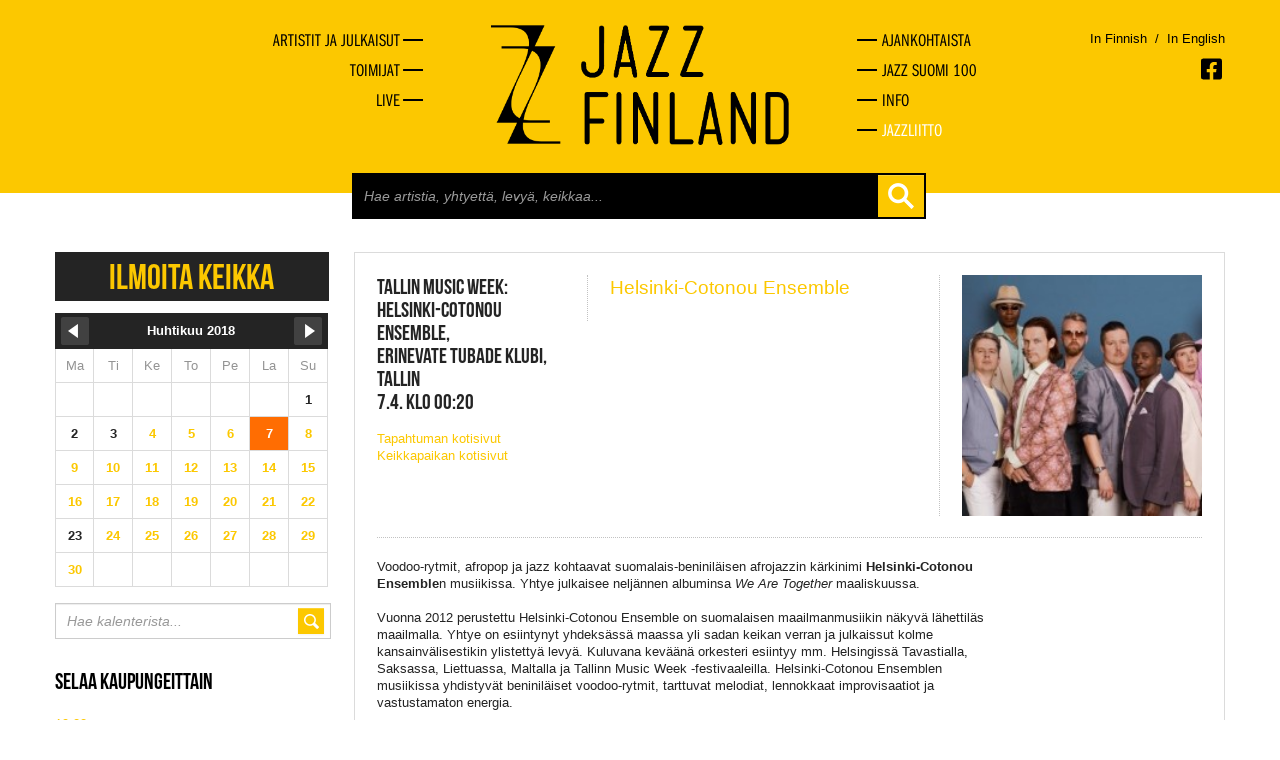

--- FILE ---
content_type: text/html
request_url: https://jazzfinland.fi/live/2018/04/07/4234
body_size: 4036
content:
<!DOCTYPE html><!--[if lt IE 7 ]><html class="ie ie6" lang="en" class="no-js"> <![endif]-->
<!--[if IE 7 ]><html class="ie ie7" lang="en" class="no-js"> <![endif]-->
<!--[if IE 8 ]><html class="ie ie8" lang="en" class="no-js"> <![endif]-->
<!--[if (gte IE 9)|!(IE)]><!--><html lang="en" class="no-js"> <!--<![endif]-->
<head>
	<title>Tallin Music Week: Helsinki-Cotonou Ensemble - Jazz Finland</title>
	<meta charset="UTF-8" />
	<meta name="rating" content="safe for kids" />
	<meta name="robots" content="index,follow" />

			<meta property="og:image" content="https://jazzfinland.fi/images/gig/4234.jpg" />
		
	<meta http-equiv="X-UA-Compatible" content="IE=edge,chrome=1">
	<meta name="viewport" content="width=device-width, initial-scale=1, maximum-scale=2">
	<!-- Styles -->
	<link href="https://jazzfinland.fi/css/bootstrapplain.min.css" rel="stylesheet" />
	<link href="https://jazzfinland.fi/css/frontstyle.css" rel="stylesheet" />
	<link rel="shortcut icon" href="favicon.ico">
	<!-- Typekit -->
	<script type="text/javascript" src="//use.typekit.net/hyt2wmt.js"></script>
	<script type="text/javascript">try{Typekit.load();}catch(e){}</script>
	<!-- Jquery -->
	<script src="//ajax.googleapis.com/ajax/libs/jquery/1.8.2/jquery.min.js" type="text/javascript"></script>

	<!--[if lt IE 9]>
		<script src="http://html5shim.googlecode.com/svn/trunk/html5.js"></script>
	<![endif]-->
	
	<!-- Google tag (gtag.js) -->
	<script async src="https://www.googletagmanager.com/gtag/js?id=G-VGG3K9FNFX"></script>
	<script>
	  window.dataLayer = window.dataLayer || [];
	  function gtag(){dataLayer.push(arguments);}
	  gtag('js', new Date());

	  gtag('config', 'G-VGG3K9FNFX');
	</script>
	
</head>
<body>
	<a href="#content" class="skip-to-content-link" tabindex="1">Siirry pääsisältöön</a>
	<div id="fb-root"></div>
	<script>
	// (function(d, s, id) {
	//   var js, fjs = d.getElementsByTagName(s)[0];
	//   if (d.getElementById(id)) return;
	//   js = d.createElement(s); js.id = id;
	//   js.src = "//connect.facebook.net/en_GB/all.js#xfbml=1&appId=146939478806950";
	//   fjs.parentNode.insertBefore(js, fjs);
	// }(document, 'script', 'facebook-jssdk'));</script>
	<div class="wrapper">
	<header class="topper">
		<div class="container">
						<div class="row-fluid first-group hidden-phone">
				<nav class="span4 main-navi-left hidmob">
					<ul>
						<li><a href="https://jazzfinland.fi/selaa" title="Artistit ja julkaisut"><span>Artistit ja julkaisut</span></a></li>
						<li><a href="https://jazzfinland.fi/toimijat" title="Toimijat"><span>Toimijat</span></a></li>
						<li><a href="https://jazzfinland.fi/live" title="Live"><span>Live</span></a></li>
					</ul>
				</nav>
				<div class="span4">
					<a href="https://jazzfinland.fi/"><img src="https://jazzfinland.fi/images/layout/jazzfinland-logo-2.png" class="header-logo center-block" alt="Jazz Finland" /></a>
				</div>
				<nav class="span4 main-navi-right hidmob">
					<li><a href="https://jazzfinland.fi/ajankohtaista" title="Ajankohtaista"><span>Ajankohtaista</span></a></li>
					<li><a href="https://jazzfinland.fi/jazz-suomi-100" title="Jazz Suomi 100"><span>Jazz Suomi 100</span></a></li>
					<li><a href="https://jazzfinland.fi/info" title="Info"><span>Info</span></a></li>
					<li class="last-nav-item nav-item-federation"><a href="https://jazzliitto.fi" target="_blank" title="Jazzliitto"><span>Jazzliitto</span></a></li>
				</nav>
				
				<!-- LANGUAGE SOME -->
				<div class="languages-container visible-desktop">
					<div>
						<p class="language-selector">
																						<a href="/language/change_language/finnish" class="">In Finnish</a>
							<span style="color: #000">&nbsp;/&nbsp;</span>
															<a href="/language/change_language/english" class="">In English</a>
						</p>
						<span class="socmed-links">

							<a href="https://www.facebook.com/jazzfinland" class="facebook" alt="Facebook" aria-label="Avautuu uuteen ikkunaan"></a>
						</span>
					</div>
				</div>
				<!-- TABLET LANGUAGES SOME -->
				<div class="hidden-desktop">
					<div class="span4 offset4 languages-container-small">
						<p class="language-selector">
																						<a href="/language/change_language/finnish" class="">In Finnish</a>
							<span style="color: #000">&nbsp;/&nbsp;</span>
															<a href="/language/change_language/english" class="">In English</a>
						
						</p>
						<span class="socmed-links">

							<a href="https://www.facebook.com/jazzfinland" class="facebook" alt="Facebook" aria-label="Avautuu uuteen ikkunaan"></a>
						</span>
					</div>
				</div>
			</div>
			
			
			
			
			<!-- MOBILE NAVIGATION -->
			<div class="row-fluid first-group visible-phone">
				<div class="span3 logo">
					<a href="https://jazzfinland.fi/"><img src="https://jazzfinland.fi/images/layout/jazzfinland-logo-2.png" class="header-logo center-block" alt="Jazz Finland" /></a>
				</div>
				<div class="scr-header" tabindex="2" id="naviburger">Menu</div>
				<div class="shownav"><div class="opener"></div></div>
				
				
				<div class="row-fluid hidmob">
					<div class="span9">
						<div class="span8 offset4 search-holder">
							<div class="search">
								<form action="https://jazzfinland.fi/search" accept-charset="utf-8" method="GET" class="form-search">										<input type="text" id="search-field" name="search" placeholder="Hae artistia, yhtyettä, levyä, keikkaa..." autocomplete="off">
										<button class="btn btn-plain" type="submit"></button>
								</form>							</div>
						</div>
						<div class="search-autocomplete-holder container">
							<div class="search-autocomplete"></div>
						</div>
					</div>
				</div>
				
				<nav class="span7 main-navi hidmob">
					<ul>
						<li><a href="https://jazzfinland.fi/selaa" title="Artistit ja julkaisut"><span>Artistit ja julkaisut</span></a></li>
						<li><a href="https://jazzfinland.fi/toimijat" title="Toimijat"><span>Toimijat</span></a></li>
						<li><a href="https://jazzfinland.fi/live" title="Live"><span>Live</span></a></li>

						<li><a href="https://jazzfinland.fi/ajankohtaista" title="Ajankohtaista"><span>Ajankohtaista</span></a></li>
						<li><a href="https://jazzfinland.fi/jazz-suomi-100" title="Jazz Suomi 100"><span>Jazz Suomi 100</span></a></li>
						<li class="last-nav-item"><a href="https://jazzfinland.fi/info" title="Info"><span>Info</span></a></li>
						<li class="last-nav-item nav-item-federation"><a href="https://jazzliitto.fi" target="_blank" title="Jazzliitto"><span>Jazzliitto</span></a></li>
					</ul>
					<div class="languages-container-menu">
						<p class="language-selector">
																						<a href="/language/change_language/finnish" style="float: left;" class="">In Finnish</a>
							<span style="color: #000; float: left;">&nbsp;/&nbsp;</span>
															<a href="/language/change_language/english" style="float: left;" class="">In English</a>
							<span class="socmed-links">

							<a href="https://www.facebook.com/jazzfinland" class="facebook" alt="Facebook" aria-label="Avautuu uuteen ikkunaan"></a>
							</span>
						</p>
					</div>
				</nav>
			</div>

			<div class="row-fluid hidden-phone">
				<div class="span9">
					<div class="span8 offset4 search-holder">
						<div class="search">
							<form action="https://jazzfinland.fi/search" accept-charset="utf-8" method="GET" class="form-search">							<input type="text" id="search-field" name="search" placeholder="Hae artistia, yhtyettä, levyä, keikkaa..." autocomplete="off">
							<button class="btn btn-plain" type="submit"></button>
							</form>						</div>
					</div>
					<div class="search-autocomplete-holder container">
						<div class="search-autocomplete"></div>
					</div>
				</div>
			</div>
			
		</div>
	</header>
		
	<main id="content">
<div class="container">
	<div class="row-fluid">
		
		<div class="span9 flip-right">
						<h1 class="scr-header">Jazz Finland Live</h1>
			<div class="live"><div class="gig"><div class="row-fluid gig-basics"><div class="span3"><p><span class="capt">Tallin Music Week: Helsinki-Cotonou Ensemble,</span><span class="capt">Erinevate Tubade Klubi, tallin</span><span class="capt">7.4. Klo 00:20</span></p><p class="gig-link"><a href="https://tmw.ee/artists/helsinki-cotonou-ensemble" target="_blank" aria-label="Avautuu uuteen ikkunaan">Tapahtuman kotisivut</a></p><p class="gig-link"><a href="https://tmw.ee/" target="_blank" aria-label="Avautuu uuteen ikkunaan">Keikkapaikan kotisivut</a></p></div><div class="span5 gig-performs"><div class="owns"><p><a href="https://jazzfinland.fi/yhtye/helsinki-cotonou-ensemble">Helsinki-Cotonou Ensemble</a></p></div></div><div class="span4 gig-image"><img src="https://jazzfinland.fi/images/gig/4234_100x100.jpg" alt="keikka"></div></div><div class="row-fluid"><div class="span9"><p>Voodoo-rytmit, afropop ja jazz kohtaavat suomalais-beninil&auml;isen afrojazzin k&auml;rkinimi&nbsp;<strong>Helsinki-Cotonou Ensemble</strong>n musiikissa. Yhtye julkaisee nelj&auml;nnen albuminsa <em>We Are Together</em> maaliskuussa.<br /><br />Vuonna 2012 perustettu Helsinki-Cotonou Ensemble on suomalaisen maailmanmusiikin n&auml;kyv&auml; l&auml;hettil&auml;s maailmalla. Yhtye on esiintynyt yhdeks&auml;ss&auml; maassa yli sadan keikan verran ja julkaissut kolme kansainv&auml;lisestikin ylistetty&auml; levy&auml;. Kuluvana kev&auml;&auml;n&auml; orkesteri esiintyy mm. Helsingiss&auml; Tavastialla, Saksassa, Liettuassa, Maltalla ja Tallinn Music Week -festivaaleilla. Helsinki-Cotonou Ensemblen musiikissa yhdistyv&auml;t beninil&auml;iset voodoo-rytmit, tarttuvat melodiat, lennokkaat improvisaatiot ja vastus<span class="text_exposed_show">tamaton energia.&nbsp;</span></p><div class="fb-like" data-href="https://jazzfinland.fi/live/2018/04/07/4234" data-layout="button" data-action="recommend" data-show-faces="false" data-share="false"></div></div></div></div></div><h3>Keikat samana päivänä kaupungissa tallin</h3><p>Ei muita keikkoja.</p>		</div>

		<div class="span3 zero-margin">
			<p><a href="https://jazzfinland.fi/live/ilmoita-keikka" class="report-gig-link">Ilmoita keikka</a></p>
			<div class="calendar">
				<table>

<tr class="month">
<th><a href="2018/03" class="monthswitch previous"><img src="https://jazzfinland.fi/images/layout/calprev.png" alt="prev" width="28" height="28"></a></th>
<th colspan="5">Huhtikuu&nbsp;2018</th>
<th><a href="2018/05" class="monthswitch next"><img src="https://jazzfinland.fi/images/layout/calnext.png" alt="next" width="28" height="28"></a></th>
</tr>

<tr>
<td class="day">Ma</td><td class="day">Ti</td><td class="day">Ke</td><td class="day">To</td><td class="day">Pe</td><td class="day">La</td><td class="day">Su</td>
</tr>

<tr>
<td>&nbsp;</td><td>&nbsp;</td><td>&nbsp;</td><td>&nbsp;</td><td>&nbsp;</td><td>&nbsp;</td><td><span>1</span></td>
</tr>

<tr>
<td><span>2</span></td><td><span>3</span></td><td><a href="https://jazzfinland.fi/live/2018/04/04">4</a></td><td><a href="https://jazzfinland.fi/live/2018/04/05">5</a></td><td><a href="https://jazzfinland.fi/live/2018/04/06">6</a></td><td><a href="https://jazzfinland.fi/live/2018/04/07">7</a></td><td><a href="https://jazzfinland.fi/live/2018/04/08">8</a></td>
</tr>

<tr>
<td><a href="https://jazzfinland.fi/live/2018/04/09">9</a></td><td><a href="https://jazzfinland.fi/live/2018/04/10">10</a></td><td><a href="https://jazzfinland.fi/live/2018/04/11">11</a></td><td><a href="https://jazzfinland.fi/live/2018/04/12">12</a></td><td><a href="https://jazzfinland.fi/live/2018/04/13">13</a></td><td><a href="https://jazzfinland.fi/live/2018/04/14">14</a></td><td><a href="https://jazzfinland.fi/live/2018/04/15">15</a></td>
</tr>

<tr>
<td><a href="https://jazzfinland.fi/live/2018/04/16">16</a></td><td><a href="https://jazzfinland.fi/live/2018/04/17">17</a></td><td><a href="https://jazzfinland.fi/live/2018/04/18">18</a></td><td><a href="https://jazzfinland.fi/live/2018/04/19">19</a></td><td><a href="https://jazzfinland.fi/live/2018/04/20">20</a></td><td><a href="https://jazzfinland.fi/live/2018/04/21">21</a></td><td><a href="https://jazzfinland.fi/live/2018/04/22">22</a></td>
</tr>

<tr>
<td><span>23</span></td><td><a href="https://jazzfinland.fi/live/2018/04/24">24</a></td><td><a href="https://jazzfinland.fi/live/2018/04/25">25</a></td><td><a href="https://jazzfinland.fi/live/2018/04/26">26</a></td><td><a href="https://jazzfinland.fi/live/2018/04/27">27</a></td><td><a href="https://jazzfinland.fi/live/2018/04/28">28</a></td><td><a href="https://jazzfinland.fi/live/2018/04/29">29</a></td>
</tr>

<tr>
<td><a href="https://jazzfinland.fi/live/2018/04/30">30</a></td><td>&nbsp;</td><td>&nbsp;</td><td>&nbsp;</td><td>&nbsp;</td><td>&nbsp;</td><td>&nbsp;</td>
</tr>

</table>			</div>
			<div class="cal-search">
				<form action="https://jazzfinland.fi/live/search" method="post" accept-charset="utf-8">					<div class="input-inside">
						<input type="text" name="cal-search" placeholder="Hae kalenterista...">
						<button class="btn btn-plain"></button>
					</div>
				</form>			</div>
			<h3 class="mobical-open closed">Selaa kaupungeittain</h3>
			<div class="mobical-holder cal-hide">
				<p><a href="https://jazzfinland.fi/live/kaupunki/19:00">19:00</a></p><p><a href="https://jazzfinland.fi/live/kaupunki/espoo">Espoo</a></p><p><a href="https://jazzfinland.fi/live/kaupunki/hankasalmi">Hankasalmi</a></p><p><a href="https://jazzfinland.fi/live/kaupunki/helsinki">Helsinki</a></p><p><a href="https://jazzfinland.fi/live/kaupunki/janakkala">Janakkala</a></p><p><a href="https://jazzfinland.fi/live/kaupunki/jyväskylä">Jyväskylä</a></p><p><a href="https://jazzfinland.fi/live/kaupunki/kalajoki">Kalajoki</a></p><p><a href="https://jazzfinland.fi/live/kaupunki/keuruu">Keuruu</a></p><p><a href="https://jazzfinland.fi/live/kaupunki/kokkola">Kokkola</a></p><p><a href="https://jazzfinland.fi/live/kaupunki/konnevesi">Konnevesi</a></p><p><a href="https://jazzfinland.fi/live/kaupunki/oulu">Oulu</a></p><p><a href="https://jazzfinland.fi/live/kaupunki/pori">Pori</a></p><p><a href="https://jazzfinland.fi/live/kaupunki/porvoo">Porvoo</a></p><p><a href="https://jazzfinland.fi/live/kaupunki/salo">Salo</a></p><p><a href="https://jazzfinland.fi/live/kaupunki/seinäjoki">Seinäjoki</a></p><p><a href="https://jazzfinland.fi/live/kaupunki/tampere">Tampere</a></p><p><a href="https://jazzfinland.fi/live/kaupunki/turku">Turku</a></p><p><a href="https://jazzfinland.fi/live/kaupunki/vantaa">Vantaa</a></p><p><a href="https://jazzfinland.fi/live/kaupunki/viitasaari">Viitasaari</a></p>			</div>
			<hr>
			<p><a href="https://jazzfinland.fi/live/tapahtumat">Katso kaikki tapahtumat</a></p>
		</div>

	</div>
</div>

<script type="text/javascript">
	$(document).ready(function() {
		$('.monthswitch').live('click', function(event) {
			time = $(this).attr('href');
			year = time.substr(0,4);
			month = time.substr(5,2);
			event.preventDefault();
			$.ajax({
			  type: "POST",
			  url: "https://jazzfinland.fi/live/change_month",
			  data: { year: year, month: month },
			  dataType: "html",
		        success: function(result) {
		        	$('.calendar').html(result);
		            
		        },
		        error: function() {
		            alert('Error occured');
		        }
			});
		});

				day = 7;
		$(".calendar a:contains('" + day + "')").each(function() {
			if($(this).html() == day) $(this).parent().toggleClass('current-cal');
		});
				$('.calendar .today').parent('td').addClass('today');
		$('.cal-open, .mobical-open').click(function() {
			$(this).toggleClass('closed');
			$(this).next().toggleClass('cal-hide');
		});
	});
</script>	<div class="wrapping-push"></div>
	</main>
</div>
<footer>
	<div class="container">
        <p>Suomen Jazzliitto ry / Pieni Roobertinkatu 16, 3. kerros / 00120 Helsinki / <a href="mailto:info@jazzfinland.fi" target="_blank">info@jazzfinland.fi</a><br/><br/>
		© 2013–2026 Suomen Jazzliitto<br>
					<a title="Tero Ahonen, graafinen suunnittelija ja valokuvaaja, Helsinki" href="http://www.teroahonen.com/" target="_blank" aria-label="Avautuu uuteen ikkunaan"><span class="classify">Sivusto</span><span class="sep">: </span><span class="author-name">Tero Ahonen</span></a><br/><br/>
		<a title="Saavutettavuusseloste" href="http://jazzfinland.fi/saavutettavuusseloste.html">Saavutettavuusseloste</a>
		</p>
			</div>
</footer>
<script type="text/javascript">
	$(document).ready(function() {
		$('html').removeClass('no-js');
		
		$("#naviburger").focus(function() {
			$('.opener').toggleClass('open');
			$('.hidmob').toggleClass('open');
		});

		$('.shownav').click(function() {
			$('.opener').toggleClass('open');
			$('.hidmob').toggleClass('open');
		});
		$('body').on('keyup', '#search-field', function( event ) {
			var currentSearc = $(this).attr('value');

			if( currentSearc.length > 2 ) {
				$('.search-autocomplete-holder').addClass('searching');
				$.ajax({
			         url : 'https://jazzfinland.fi/search/ajax_search',
			         type : 'POST',
			         data : { searchVal: currentSearc },
			         success  : function (data, status) {
			            $('.search-autocomplete').html( data );
			         },
				      error: function(MLHttpRequest, textStatus, errorThrown) {
				        console.log(errorThrown);
				      }
			      });
			} else {
				$('.search-autocomplete').html('');
				$('.search-autocomplete-holder').removeClass('searching');
			}
		});

		$('.blank-links a').each(function() {
			$(this).attr('target', '_blank');
		})
	});
</script>
</body>
</html>